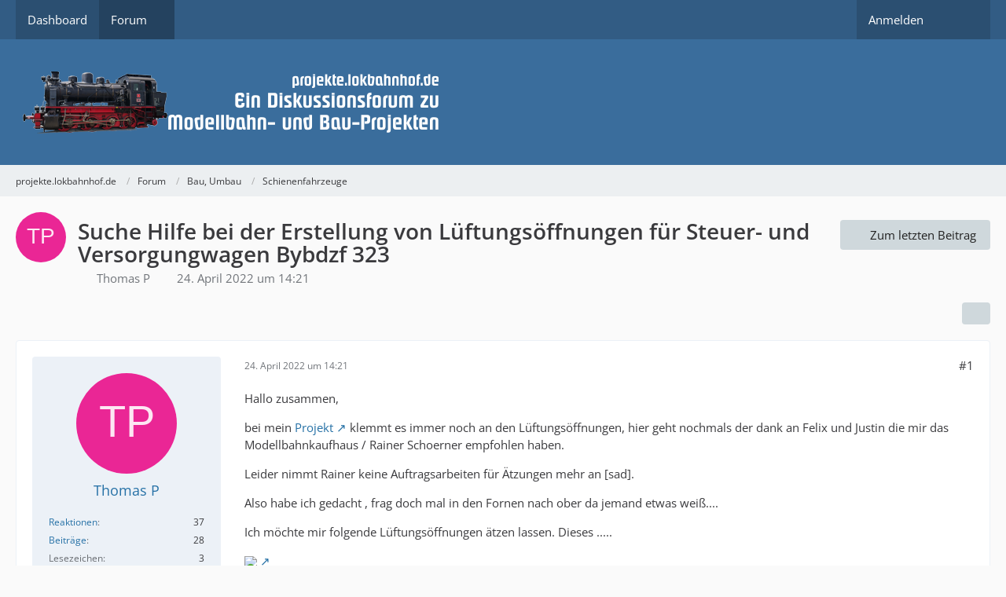

--- FILE ---
content_type: text/html; charset=UTF-8
request_url: https://projekte.lokbahnhof.de/forum/index.php?thread/3368-suche-hilfe-bei-der-erstellung-von-l%C3%BCftungs%C3%B6ffnungen-f%C3%BCr-steuer-und-versorgungwa/&postID=28765
body_size: 14937
content:









<!DOCTYPE html>
<html
    dir="ltr"
    lang="de"
    data-color-scheme="system"
>

<head>
	<meta charset="utf-8">
		
	<title>Suche Hilfe bei der Erstellung von Lüftungsöffnungen für Steuer- und Versorgungwagen Bybdzf 323 - Schienenfahrzeuge - projekte.lokbahnhof.de</title>
	
	<meta name="viewport" content="width=device-width, initial-scale=1">
<meta name="format-detection" content="telephone=no">
<meta property="og:site_name" content="projekte.lokbahnhof.de">
<meta property="og:title" content="Suche Hilfe bei der Erstellung von Lüftungsöffnungen für Steuer- und Versorgungwagen Bybdzf 323 - projekte.lokbahnhof.de">
<meta property="og:url" content="https://projekte.lokbahnhof.de/forum/index.php?thread/3368-suche-hilfe-bei-der-erstellung-von-l%C3%BCftungs%C3%B6ffnungen-f%C3%BCr-steuer-und-versorgungwa/">
<meta property="og:type" content="article">
<meta property="og:description" content="Hallo zusammen,

bei mein Projekt [URL:https://www.h0-modellbahnforum.de/t336735f19614-Selbstbau-Steuer-und-Versorgungswagen-Bybdzf.html] klemmt es immer noch an den Lüftungsöffnungen, hier geht nochmals der dank an Felix und Justin die mir das…">
<meta name="description" content="Hallo zusammen,

bei mein Projekt [URL:https://www.h0-modellbahnforum.de/t336735f19614-Selbstbau-Steuer-und-Versorgungswagen-Bybdzf.html] klemmt es immer noch an den Lüftungsöffnungen, hier geht nochmals der dank an Felix und Justin die mir das…">

<!-- Stylesheets -->
<link rel="stylesheet" type="text/css" href="https://projekte.lokbahnhof.de/style/style-1.css?m=1764489828"><link rel="preload" href="https://projekte.lokbahnhof.de/font/families/Open%20Sans/OpenSans%5Bwdth%2Cwght%5D.woff2?v=1719898199" as="font" crossorigin>

<meta name="timezone" content="Europe/Berlin">


<script>
	var WCF_PATH = 'https://projekte.lokbahnhof.de/';
	var WSC_API_URL = 'https://projekte.lokbahnhof.de/';
	
	var LANGUAGE_ID = 1;
	var LANGUAGE_USE_INFORMAL_VARIANT = false;
	var TIME_NOW = 1768808164;
	var LAST_UPDATE_TIME = 1764489808;
	var ENABLE_DEBUG_MODE = false;
	var ENABLE_PRODUCTION_DEBUG_MODE = true;
	var ENABLE_DEVELOPER_TOOLS = false;
	var PAGE_TITLE = 'projekte.lokbahnhof.de';
	
	var REACTION_TYPES = {"1":{"title":"Gef\u00e4llt mir","renderedIcon":"<img\n\tsrc=\"https:\/\/projekte.lokbahnhof.de\/images\/reaction\/1-1-thumbsUp.svg\"\n\talt=\"Gef\u00e4llt mir\"\n\tclass=\"reactionType\"\n\tdata-reaction-type-id=\"1\"\n>","iconPath":"https:\/\/projekte.lokbahnhof.de\/images\/reaction\/1-1-thumbsUp.svg","showOrder":1,"reactionTypeID":1,"isAssignable":1},"2":{"title":"Danke","renderedIcon":"<img\n\tsrc=\"https:\/\/projekte.lokbahnhof.de\/images\/reaction\/thanks.svg\"\n\talt=\"Danke\"\n\tclass=\"reactionType\"\n\tdata-reaction-type-id=\"2\"\n>","iconPath":"https:\/\/projekte.lokbahnhof.de\/images\/reaction\/thanks.svg","showOrder":2,"reactionTypeID":2,"isAssignable":1},"3":{"title":"rosa Einhorn","renderedIcon":"<img\n\tsrc=\"https:\/\/projekte.lokbahnhof.de\/images\/reaction\/3-rosaeinhorn.png\"\n\talt=\"rosa Einhorn\"\n\tclass=\"reactionType\"\n\tdata-reaction-type-id=\"3\"\n>","iconPath":"https:\/\/projekte.lokbahnhof.de\/images\/reaction\/3-rosaeinhorn.png","showOrder":3,"reactionTypeID":3,"isAssignable":1},"4":{"title":"Verwirrend","renderedIcon":"<img\n\tsrc=\"https:\/\/projekte.lokbahnhof.de\/images\/reaction\/confused.svg\"\n\talt=\"Verwirrend\"\n\tclass=\"reactionType\"\n\tdata-reaction-type-id=\"4\"\n>","iconPath":"https:\/\/projekte.lokbahnhof.de\/images\/reaction\/confused.svg","showOrder":4,"reactionTypeID":4,"isAssignable":0},"5":{"title":"Traurig","renderedIcon":"<img\n\tsrc=\"https:\/\/projekte.lokbahnhof.de\/images\/reaction\/sad.svg\"\n\talt=\"Traurig\"\n\tclass=\"reactionType\"\n\tdata-reaction-type-id=\"5\"\n>","iconPath":"https:\/\/projekte.lokbahnhof.de\/images\/reaction\/sad.svg","showOrder":5,"reactionTypeID":5,"isAssignable":0}};
	
	
		{
		const colorScheme = matchMedia("(prefers-color-scheme: dark)").matches ? "dark" : "light";
		document.documentElement.dataset.colorScheme = colorScheme;
	}
	</script>

<script src="https://projekte.lokbahnhof.de/js/WoltLabSuite/WebComponent.min.js?v=1764489808"></script>
<script src="https://projekte.lokbahnhof.de/js/preload/de.preload.js?v=1764489808"></script>

<script src="https://projekte.lokbahnhof.de/js/WoltLabSuite.Core.min.js?v=1764489808"></script>
<script>
requirejs.config({
	baseUrl: 'https://projekte.lokbahnhof.de/js',
	urlArgs: 't=1764489808'
	
});

window.addEventListener('pageshow', function(event) {
	if (event.persisted) {
		window.location.reload();
	}
});

</script>
<script src="https://projekte.lokbahnhof.de/js/WoltLabSuite.Forum.min.js?v=1764489808"></script>
<script>
	var BOOKMARK_FORCE_REMARK = 1;
</script>

<noscript>
	<style>
		.jsOnly {
			display: none !important;
		}
		
		.noJsOnly {
			display: block !important;
		}
	</style>
</noscript>

<script type="application/ld+json">
{
"@context": "http://schema.org",
"@type": "WebSite",
"url": "https:\/\/projekte.lokbahnhof.de\/",
"potentialAction": {
"@type": "SearchAction",
"target": "https:\/\/projekte.lokbahnhof.de\/index.php?search\/&q={search_term_string}",
"query-input": "required name=search_term_string"
}
}
</script>
<link rel="apple-touch-icon" sizes="180x180" href="https://projekte.lokbahnhof.de/images/favicon/default.apple-touch-icon.png">
<link rel="manifest" href="https://projekte.lokbahnhof.de/images/favicon/default.manifest.json">
<link rel="icon" type="image/png" sizes="48x48" href="https://projekte.lokbahnhof.de/images/favicon/default.favicon-48x48.png">
<meta name="msapplication-config" content="https://projekte.lokbahnhof.de/images/favicon/default.browserconfig.xml">
<meta name="theme-color" content="#3a6d9c">
<script>
    {
        document.querySelector('meta[name="theme-color"]').content = window.getComputedStyle(document.documentElement).getPropertyValue("--wcfPageThemeColor");
    }
</script>

	
			<link rel="canonical" href="https://projekte.lokbahnhof.de/forum/index.php?thread/3368-suche-hilfe-bei-der-erstellung-von-l%C3%BCftungs%C3%B6ffnungen-f%C3%BCr-steuer-und-versorgungwa/">
		
					
		</head>

<body id="tpl_wbb_thread"
	itemscope itemtype="http://schema.org/WebPage" itemid="https://projekte.lokbahnhof.de/forum/index.php?thread/3368-suche-hilfe-bei-der-erstellung-von-l%C3%BCftungs%C3%B6ffnungen-f%C3%BCr-steuer-und-versorgungwa/"	data-template="thread" data-application="wbb" data-page-id="46" data-page-identifier="com.woltlab.wbb.Thread"	data-board-id="42" data-thread-id="3368"	class="">

<span id="top"></span>

<div id="pageContainer" class="pageContainer">
	
	
	<div id="pageHeaderContainer" class="pageHeaderContainer">
	<header id="pageHeader" class="pageHeader">
		<div id="pageHeaderPanel" class="pageHeaderPanel">
			<div class="layoutBoundary">
				<div class="box mainMenu" data-box-identifier="com.woltlab.wcf.MainMenu">
			
		
	<div class="boxContent">
		<nav aria-label="Hauptmenü">
	<ol class="boxMenu">
		
		
					<li class="" data-identifier="com.woltlab.wcf.Dashboard">
				<a href="https://projekte.lokbahnhof.de/" class="boxMenuLink">
					<span class="boxMenuLinkTitle">Dashboard</span>
														</a>
				
				</li>				
									<li class="active boxMenuHasChildren" data-identifier="com.woltlab.wbb.BoardList">
				<a href="https://projekte.lokbahnhof.de/forum/" class="boxMenuLink" aria-current="page">
					<span class="boxMenuLinkTitle">Forum</span>
																<fa-icon size="16" name="caret-down" solid></fa-icon>
									</a>
				
				<ol class="boxMenuDepth1">				
									<li class="" data-identifier="com.woltlab.wbb.UnresolvedThreadList">
				<a href="https://projekte.lokbahnhof.de/forum/index.php?unresolved-thread-list/" class="boxMenuLink">
					<span class="boxMenuLinkTitle">Unerledigte Themen</span>
														</a>
				
				</li>				
									</ol></li>								
		
	</ol>
</nav>	</div>
</div><button type="button" class="pageHeaderMenuMobile" aria-expanded="false" aria-label="Menü">
	<span class="pageHeaderMenuMobileInactive">
		<fa-icon size="32" name="bars"></fa-icon>
	</span>
	<span class="pageHeaderMenuMobileActive">
		<fa-icon size="32" name="xmark"></fa-icon>
	</span>
</button>
				
				<nav id="topMenu" class="userPanel">
	<ul class="userPanelItems">
								<li id="userLogin">
				<a
					class="loginLink"
					href="https://projekte.lokbahnhof.de/index.php?login/&amp;url=https%3A%2F%2Fprojekte.lokbahnhof.de%2Fforum%2Findex.php%3Fthread%2F3368-suche-hilfe-bei-der-erstellung-von-l%25C3%25BCftungs%25C3%25B6ffnungen-f%25C3%25BCr-steuer-und-versorgungwa%2F%26postID%3D28765"
					rel="nofollow"
				>Anmelden</a>
			</li>
				
								
							
		<!-- page search -->
		<li>
			<a href="https://projekte.lokbahnhof.de/index.php?search/" id="userPanelSearchButton" class="jsTooltip" title="Suche"><fa-icon size="32" name="magnifying-glass"></fa-icon> <span>Suche</span></a>
		</li>
	</ul>
</nav>
	<a
		href="https://projekte.lokbahnhof.de/index.php?login/&amp;url=https%3A%2F%2Fprojekte.lokbahnhof.de%2Fforum%2Findex.php%3Fthread%2F3368-suche-hilfe-bei-der-erstellung-von-l%25C3%25BCftungs%25C3%25B6ffnungen-f%25C3%25BCr-steuer-und-versorgungwa%2F%26postID%3D28765"
		class="userPanelLoginLink jsTooltip"
		title="Anmelden"
		rel="nofollow"
	>
		<fa-icon size="32" name="arrow-right-to-bracket"></fa-icon>
	</a>
			</div>
		</div>
		
		<div id="pageHeaderFacade" class="pageHeaderFacade">
			<div class="layoutBoundary">
				<div id="pageHeaderLogo" class="pageHeaderLogo">
		
	<a href="https://projekte.lokbahnhof.de/forum/" aria-label="projekte.lokbahnhof.de">
		<img src="https://projekte.lokbahnhof.de/images/style-1/pageLogo-0c48bb7a.png" alt="" class="pageHeaderLogoLarge" height="80" width="563" loading="eager">
		<img src="https://projekte.lokbahnhof.de/images/style-1/pageLogoMobile-40f6ebfd.png" alt="" class="pageHeaderLogoSmall" height="80" width="188" loading="eager">
		
		
	</a>
</div>
				
					

					
		
			
	
<button type="button" id="pageHeaderSearchMobile" class="pageHeaderSearchMobile" aria-expanded="false" aria-label="Suche">
	<fa-icon size="32" name="magnifying-glass"></fa-icon>
</button>

<div id="pageHeaderSearch" class="pageHeaderSearch">
	<form method="post" action="https://projekte.lokbahnhof.de/index.php?search/">
		<div id="pageHeaderSearchInputContainer" class="pageHeaderSearchInputContainer">
			<div class="pageHeaderSearchType dropdown">
				<a href="#" class="button dropdownToggle" id="pageHeaderSearchTypeSelect">
					<span class="pageHeaderSearchTypeLabel">Dieses Thema</span>
					<fa-icon size="16" name="caret-down" solid></fa-icon>
				</a>
				<ul class="dropdownMenu">
					<li><a href="#" data-extended-link="https://projekte.lokbahnhof.de/index.php?search/&amp;extended=1" data-object-type="everywhere">Alles</a></li>
					<li class="dropdownDivider"></li>
					
											<li><a href="#" data-extended-link="https://projekte.lokbahnhof.de/index.php?search/&amp;extended=1&amp;type=com.woltlab.wbb.post" data-object-type="com.woltlab.wbb.post" data-parameters='{ "threadID": 3368 }'>Dieses Thema</a></li>		<li><a href="#" data-extended-link="https://projekte.lokbahnhof.de/index.php?search/&amp;extended=1&amp;type=com.woltlab.wbb.post" data-object-type="com.woltlab.wbb.post" data-parameters='{ "boardID": 42 }'>Dieses Forum</a></li>
						
						<li class="dropdownDivider"></li>
					
					
																		<li><a href="#" data-extended-link="https://projekte.lokbahnhof.de/index.php?search/&amp;type=com.woltlab.wcf.article&amp;extended=1" data-object-type="com.woltlab.wcf.article">Artikel</a></li>
																																			<li><a href="#" data-extended-link="https://projekte.lokbahnhof.de/index.php?search/&amp;type=com.woltlab.wbb.post&amp;extended=1" data-object-type="com.woltlab.wbb.post">Forum</a></li>
																								<li><a href="#" data-extended-link="https://projekte.lokbahnhof.de/index.php?search/&amp;type=com.woltlab.wcf.page&amp;extended=1" data-object-type="com.woltlab.wcf.page">Seiten</a></li>
																
					<li class="dropdownDivider"></li>
					<li><a class="pageHeaderSearchExtendedLink" href="https://projekte.lokbahnhof.de/index.php?search/&amp;extended=1">Erweiterte Suche</a></li>
				</ul>
			</div>
			
			<input type="search" name="q" id="pageHeaderSearchInput" class="pageHeaderSearchInput" placeholder="Suchbegriff eingeben" autocomplete="off" value="">
			
			<button type="submit" class="pageHeaderSearchInputButton button" title="Suche">
				<fa-icon size="16" name="magnifying-glass"></fa-icon>
			</button>
			
			<div id="pageHeaderSearchParameters"></div>
			
					</div>
	</form>
</div>

	</div>
		</div>
	</header>
	
	
</div>
	
	
	
	
	
	<div class="pageNavigation">
	<div class="layoutBoundary">
			<nav class="breadcrumbs" aria-label="Verlaufsnavigation">
		<ol class="breadcrumbs__list" itemprop="breadcrumb" itemscope itemtype="http://schema.org/BreadcrumbList">
			<li class="breadcrumbs__item" title="projekte.lokbahnhof.de" itemprop="itemListElement" itemscope itemtype="http://schema.org/ListItem">
							<a class="breadcrumbs__link" href="https://projekte.lokbahnhof.de/" itemprop="item">
																<span class="breadcrumbs__title" itemprop="name">projekte.lokbahnhof.de</span>
							</a>
															<meta itemprop="position" content="1">
																					</li>
														
											<li class="breadcrumbs__item" title="Forum" itemprop="itemListElement" itemscope itemtype="http://schema.org/ListItem">
							<a class="breadcrumbs__link" href="https://projekte.lokbahnhof.de/forum/" itemprop="item">
																<span class="breadcrumbs__title" itemprop="name">Forum</span>
							</a>
															<meta itemprop="position" content="2">
																					</li>
														
											<li class="breadcrumbs__item" title="Bau, Umbau" itemprop="itemListElement" itemscope itemtype="http://schema.org/ListItem">
							<a class="breadcrumbs__link" href="https://projekte.lokbahnhof.de/forum/index.php?board/38-bau-umbau/" itemprop="item">
																<span class="breadcrumbs__title" itemprop="name">Bau, Umbau</span>
							</a>
															<meta itemprop="position" content="3">
																					</li>
														
											<li class="breadcrumbs__item" title="Schienenfahrzeuge" itemprop="itemListElement" itemscope itemtype="http://schema.org/ListItem">
							<a class="breadcrumbs__link" href="https://projekte.lokbahnhof.de/forum/index.php?board/42-schienenfahrzeuge/" itemprop="item">
																	<span class="breadcrumbs__parent_indicator">
										<fa-icon size="16" name="arrow-left-long"></fa-icon>
									</span>
																<span class="breadcrumbs__title" itemprop="name">Schienenfahrzeuge</span>
							</a>
															<meta itemprop="position" content="4">
																					</li>
		</ol>
	</nav>
	</div>
</div>
	
	
	
	<section id="main" class="main" role="main" 	itemprop="mainEntity" itemscope itemtype="http://schema.org/DiscussionForumPosting"
	itemid="https://projekte.lokbahnhof.de/forum/index.php?thread/3368-suche-hilfe-bei-der-erstellung-von-l%C3%BCftungs%C3%B6ffnungen-f%C3%BCr-steuer-und-versorgungwa/#post28765"
>
		<div class="layoutBoundary">
			

						
			<div id="content" class="content">
								
																<header class="contentHeader messageGroupContentHeader wbbThread" data-thread-id="3368" data-is-closed="0" data-is-deleted="0" data-is-disabled="0" data-is-sticky="0" data-is-announcement="0" data-is-link="0">
		<div class="contentHeaderIcon">
			<img src="[data-uri]" width="64" height="64" alt="" class="userAvatarImage">
															
		</div>

		<div class="contentHeaderTitle">
			<h1 class="contentTitle" itemprop="name headline">Suche Hilfe bei der Erstellung von Lüftungsöffnungen für Steuer- und Versorgungwagen Bybdzf 323</h1>
			<ul class="inlineList contentHeaderMetaData">
				

				

									<li>
						<fa-icon size="16" name="user"></fa-icon>
						<a href="https://projekte.lokbahnhof.de/index.php?user/130-thomas-p/" data-object-id="130" class="userLink">Thomas P</a>					</li>
				
				<li>
					<fa-icon size="16" name="clock"></fa-icon>
					<a href="https://projekte.lokbahnhof.de/forum/index.php?thread/3368-suche-hilfe-bei-der-erstellung-von-l%C3%BCftungs%C3%B6ffnungen-f%C3%BCr-steuer-und-versorgungwa/"><woltlab-core-date-time date="2022-04-24T12:21:27+00:00">24. April 2022 um 14:21</woltlab-core-date-time></a>
				</li>

				
				
				
			</ul>

			<meta itemprop="url" content="https://projekte.lokbahnhof.de/forum/index.php?thread/3368-suche-hilfe-bei-der-erstellung-von-l%C3%BCftungs%C3%B6ffnungen-f%C3%BCr-steuer-und-versorgungwa/">
			<meta itemprop="commentCount" content="7">
					</div>

					<nav class="contentHeaderNavigation">
				<ul>
					<li class="wbbJumpToLastPostButton"><a
                href="https://projekte.lokbahnhof.de/forum/index.php?thread/3368-suche-hilfe-bei-der-erstellung-von-l%C3%BCftungs%C3%B6ffnungen-f%C3%BCr-steuer-und-versorgungwa/&amp;action=lastPost"
                title="Zum letzten Beitrag springen" class="button jumpToLastPost"><fa-icon size="16" name="arrow-right"></fa-icon> <span>Zum letzten Beitrag</span></a>
    </li>
				</ul>
			</nav>
		
	</header>
													
				
				
				
				
				
				




	<div class="contentInteraction">
		
					<div class="contentInteractionButtonContainer">
				
									 <div class="contentInteractionShareButton">
						<button type="button" class="button small wsShareButton jsTooltip" title="Teilen" data-link="https://projekte.lokbahnhof.de/forum/index.php?thread/3368-suche-hilfe-bei-der-erstellung-von-l%C3%BCftungs%C3%B6ffnungen-f%C3%BCr-steuer-und-versorgungwa/" data-link-title="Suche Hilfe bei der Erstellung von Lüftungsöffnungen für Steuer- und Versorgungwagen Bybdzf 323" data-bbcode="[thread]3368[/thread]">
		<fa-icon size="16" name="share-nodes"></fa-icon>
	</button>					</div>
				
							</div>
			</div>


	<div class="section">
		<ul
			class="wbbThreadPostList messageList jsClipboardContainer"
			data-is-last-page="true"
			data-last-post-time="1651431497"
			data-page-no="1"
			data-type="com.woltlab.wbb.post"
		>
							



			
		
		
	
	
			<li
			id="post28765"
			class="
				anchorFixedHeader
				messageGroupStarter											"
		>
			<article class="wbbPost message messageSidebarOrientationLeft jsClipboardObject jsMessage userOnlineGroupMarking3"
				data-post-id="28765" data-can-edit="0" data-can-edit-inline="0"
				data-is-closed="0" data-is-deleted="0" data-is-disabled="0"
								data-object-id="28765" data-object-type="com.woltlab.wbb.likeablePost" data-user-id="130"											>
				<meta itemprop="datePublished" content="2022-04-24T14:21:27+02:00">
													 
	
<aside role="presentation" class="messageSidebar member" itemprop="author" itemscope itemtype="http://schema.org/Person">
	<div class="messageAuthor">
		
		
								
							<div class="userAvatar">
					<a href="https://projekte.lokbahnhof.de/index.php?user/130-thomas-p/" aria-hidden="true" tabindex="-1"><img src="[data-uri]" width="128" height="128" alt="" class="userAvatarImage"></a>					
									</div>
						
			<div class="messageAuthorContainer">
				<a href="https://projekte.lokbahnhof.de/index.php?user/130-thomas-p/" class="username userLink" data-object-id="130" itemprop="url">
					<span itemprop="name">Thomas P</span>
				</a>
														
					
							</div>
			
							
				
							
						</div>
	
			
		
									<div class="userCredits">
					<dl class="plain dataList">
						<dt><a href="https://projekte.lokbahnhof.de/index.php?user/130-thomas-p/#likes" class="jsTooltip" title="Erhaltene Reaktionen von Thomas P">Reaktionen</a></dt>
								<dd>37</dd>
														
														
														
														
								<dt><a href="https://projekte.lokbahnhof.de/forum/index.php?user-post-list/130-thomas-p/" title="Beiträge von Thomas P" class="jsTooltip">Beiträge</a></dt>
	<dd>28</dd>
			<dt>Lesezeichen</dt>
		<dd>3</dd>
					</dl>
				</div>
			
				
		
	</aside>
				
				<div class="messageContent">
					<header class="messageHeader">
						<div class="messageHeaderBox">
							<ul class="messageHeaderMetaData">
								<li><a href="https://projekte.lokbahnhof.de/forum/index.php?thread/3368-suche-hilfe-bei-der-erstellung-von-l%C3%BCftungs%C3%B6ffnungen-f%C3%BCr-steuer-und-versorgungwa/&amp;postID=28765#post28765" class="permalink messagePublicationTime"><woltlab-core-date-time date="2022-04-24T12:21:27+00:00">24. April 2022 um 14:21</woltlab-core-date-time></a></li>
								
								
							</ul>
							
							<ul class="messageStatus">
																																																
								
							</ul>
						</div>
						
						<ul class="messageQuickOptions">
															
														
															<li>
									<a href="https://projekte.lokbahnhof.de/forum/index.php?thread/3368-suche-hilfe-bei-der-erstellung-von-l%C3%BCftungs%C3%B6ffnungen-f%C3%BCr-steuer-und-versorgungwa/&amp;postID=28765#post28765" class="jsTooltip wsShareButton" title="Teilen" data-link-title="Suche Hilfe bei der Erstellung von Lüftungsöffnungen für Steuer- und Versorgungwagen Bybdzf 323">#1</a>
								</li>
														
														
							
						</ul>
						
						
					</header>
					
					<div class="messageBody">
												
												
						
						
						<div class="messageText" itemprop="text">
														
							<p>Hallo zusammen,</p><p>bei mein <a href="https://www.h0-modellbahnforum.de/t336735f19614-Selbstbau-Steuer-und-Versorgungswagen-Bybdzf.html" class="externalURL" target="_blank" rel="nofollow noopener ugc">Projekt</a> klemmt es immer noch an den Lüftungsöffnungen, hier geht nochmals der dank an Felix und Justin die mir das Modellbahnkaufhaus / Rainer Schoerner empfohlen haben.</p><p>Leider nimmt Rainer keine Auftragsarbeiten für Ätzungen mehr an [sad].</p><p>Also habe ich gedacht , frag doch mal in den Fornen nach ober da jemand etwas weiß....</p><p>Ich möchte mir folgende Lüftungsöffnungen ätzen lassen. Dieses .....</p><p><a href="https://addpics.com/i/pm9-3-0498.jpg" class="externalURL" target="_blank" rel="nofollow noopener ugc"><img src="https://addpics.com/files/thumbs/pm9-3-0498.jpg" class="jsResizeImage"></a></p><p><a href="https://addpics.com/i/pm9-4-cf40.jpg" class="externalURL" target="_blank" rel="nofollow noopener ugc"><img src="https://addpics.com/files/thumbs/pm9-4-cf40.jpg" class="jsResizeImage"></a></p><p>sowie diese...</p><p><a href="https://addpics.com/i/afa-13-b0cd.jpeg" class="externalURL" target="_blank" rel="nofollow noopener ugc"><img src="https://addpics.com/files/thumbs/afa-13-b0cd.jpeg" class="jsResizeImage"></a></p><p><a href="https://addpics.com/i/afa-14-6c82.jpeg" class="externalURL" target="_blank" rel="nofollow noopener ugc"><img src="https://addpics.com/files/thumbs/afa-14-6c82.jpeg" class="jsResizeImage"></a></p><p>Die Maße würde ich zur Verfügung stellen.</p><p>Ich benötige also Zeichnungen für das Ätzen sowie die Ätzung selber.</p><p>Gruß aus Hamm / Westf.</p><p>Thomas</p>						</div>
						
						
					</div>
					
					<footer class="messageFooter">
												
													<div class="messageSignature">
								<div><p>Schöne Grüße aus Hamm / Westf.</p><p>Thomas</p></div>
							</div>
												
						
						
						<div class="messageFooterNotes">
														
														
														
														
							
						</div>
						
						<div class="messageFooterGroup">
							
																					
							<ul class="messageFooterButtonsExtra buttonList smallButtons jsMobileNavigationExtra">
																																								
							</ul>
							
							<ul class="messageFooterButtons buttonList smallButtons jsMobileNavigation">
																<li class="jsQuoteMessage" data-object-id="28765" data-is-quoted="0"><a href="#" title="Zitieren" class="button jsTooltip"><fa-icon size="16" name="quote-left"></fa-icon> <span class="invisible">Zitieren</span></a></li>																															</ul>
						</div>

						
					</footer>
				</div>
			</article>
		</li>
		
	
	
		
		
				
		
		
	
	
			<li
			id="post28766"
			class="
				anchorFixedHeader
															"
		>
			<article class="wbbPost message messageSidebarOrientationLeft jsClipboardObject jsMessage userOnlineGroupMarking13"
				data-post-id="28766" data-can-edit="0" data-can-edit-inline="0"
				data-is-closed="0" data-is-deleted="0" data-is-disabled="0"
								data-object-id="28766" data-object-type="com.woltlab.wbb.likeablePost" data-user-id="70"													itemprop="comment"
					itemscope itemtype="http://schema.org/Comment"
					itemid="https://projekte.lokbahnhof.de/forum/index.php?thread/3368-suche-hilfe-bei-der-erstellung-von-l%C3%BCftungs%C3%B6ffnungen-f%C3%BCr-steuer-und-versorgungwa/&amp;postID=28766#post28766"
							>
				<meta itemprop="datePublished" content="2022-04-24T16:09:14+02:00">
													<meta itemprop="url" content="https://projekte.lokbahnhof.de/forum/index.php?thread/3368-suche-hilfe-bei-der-erstellung-von-l%C3%BCftungs%C3%B6ffnungen-f%C3%BCr-steuer-und-versorgungwa/&amp;postID=28766#post28766">
								
<aside role="presentation" class="messageSidebar member" itemprop="author" itemscope itemtype="http://schema.org/Person">
	<div class="messageAuthor">
		
		
								
							<div class="userAvatar">
					<a href="https://projekte.lokbahnhof.de/index.php?user/70-axel/" aria-hidden="true" tabindex="-1"><img src="[data-uri]" width="128" height="128" alt="" class="userAvatarImage"></a>					
									</div>
						
			<div class="messageAuthorContainer">
				<a href="https://projekte.lokbahnhof.de/index.php?user/70-axel/" class="username userLink" data-object-id="70" itemprop="url">
					<span itemprop="name">Axel</span>
				</a>
														
					
							</div>
			
							
				
							
						</div>
	
			
		
									<div class="userCredits">
					<dl class="plain dataList">
						<dt><a href="https://projekte.lokbahnhof.de/index.php?user/70-axel/#likes" class="jsTooltip" title="Erhaltene Reaktionen von Axel">Reaktionen</a></dt>
								<dd>1.518</dd>
														
														
														
														
								<dt><a href="https://projekte.lokbahnhof.de/forum/index.php?user-post-list/70-axel/" title="Beiträge von Axel" class="jsTooltip">Beiträge</a></dt>
	<dd>1.894</dd>
					</dl>
				</div>
			
				
		
	</aside>
				
				<div class="messageContent">
					<header class="messageHeader">
						<div class="messageHeaderBox">
							<ul class="messageHeaderMetaData">
								<li><a href="https://projekte.lokbahnhof.de/forum/index.php?thread/3368-suche-hilfe-bei-der-erstellung-von-l%C3%BCftungs%C3%B6ffnungen-f%C3%BCr-steuer-und-versorgungwa/&amp;postID=28766#post28766" class="permalink messagePublicationTime"><woltlab-core-date-time date="2022-04-24T14:09:14+00:00">24. April 2022 um 16:09</woltlab-core-date-time></a></li>
								
								
							</ul>
							
							<ul class="messageStatus">
																																																
								
							</ul>
						</div>
						
						<ul class="messageQuickOptions">
															
														
															<li>
									<a href="https://projekte.lokbahnhof.de/forum/index.php?thread/3368-suche-hilfe-bei-der-erstellung-von-l%C3%BCftungs%C3%B6ffnungen-f%C3%BCr-steuer-und-versorgungwa/&amp;postID=28766#post28766" class="jsTooltip wsShareButton" title="Teilen" data-link-title="Suche Hilfe bei der Erstellung von Lüftungsöffnungen für Steuer- und Versorgungwagen Bybdzf 323">#2</a>
								</li>
														
														
							
						</ul>
						
						
					</header>
					
					<div class="messageBody">
												
												
						
						
						<div class="messageText" itemprop="text">
														
							<p>Hallo Thomas</p><p>Wegen der Zeichnungen - da wirst Du wahrscheinlich selbst Hand anlegen müssen.<br>Und brauchst einen Dienstleister für das Ätzen, da die Farben auf der Zeichnung den Vorgaben vom Partner entsprechen müssen...</p><p>Ein gutes Programm um Grafiken in 2D zu Zeichnen, ohne CAD zu machen wäre: <a href="https://inkscape.org/de/" class="externalURL" target="_blank" rel="nofollow noopener ugc">https://inkscape.org/de/</a></p><p>Es gibt viele gute Tutorials und es läuft auf "normalen" Computern (Windows, Mac, ...).</p><p>Schau mal hier rein: <a href="https://www.themt.de/mt-0170-etch-49.html" class="externalURL" target="_blank" rel="nofollow noopener ugc">https://www.themt.de/mt-0170-etch-49.html</a></p><p>bzw. <a href="https://www.aetzen.de/" class="externalURL" target="_blank" rel="nofollow noopener ugc">https://www.aetzen.de/</a></p><p>LG,</p><p>Axel</p>						</div>
						
						
					</div>
					
					<footer class="messageFooter">
												
													<div class="messageSignature">
								<div><p>Meine Anlagenplanung: <a href="https://projekte.lokbahnhof.de/forum/index.php?thread/1366-kleiner-industrie-abzweiger-fremo-kompatibel/">Kleiner Industrie-Abzweig (Fremo-Kompatibel)</a><br>Mein Baubericht "WÜST": <a href="https://projekte.lokbahnhof.de/forum/index.php?thread/1583-bennewitz-und-wichern-bau-eines-industrie-abzweigers-fremo-kompatibel/">Bau eines Industrie Abzweigers (Fremo-Kompatibel)</a></p></div>
							</div>
												
						
						
						<div class="messageFooterNotes">
														
														
														
														
							
						</div>
						
						<div class="messageFooterGroup">
							
																					
							<ul class="messageFooterButtonsExtra buttonList smallButtons jsMobileNavigationExtra">
																																								
							</ul>
							
							<ul class="messageFooterButtons buttonList smallButtons jsMobileNavigation">
																<li class="jsQuoteMessage" data-object-id="28766" data-is-quoted="0"><a href="#" title="Zitieren" class="button jsTooltip"><fa-icon size="16" name="quote-left"></fa-icon> <span class="invisible">Zitieren</span></a></li>																															</ul>
						</div>

						
					</footer>
				</div>
			</article>
		</li>
		
	
	
		
		
				
		
		
	
	
			<li
			id="post28767"
			class="
				anchorFixedHeader
															"
		>
			<article class="wbbPost message messageSidebarOrientationLeft jsClipboardObject jsMessage userOnlineGroupMarking3"
				data-post-id="28767" data-can-edit="0" data-can-edit-inline="0"
				data-is-closed="0" data-is-deleted="0" data-is-disabled="0"
								data-object-id="28767" data-object-type="com.woltlab.wbb.likeablePost" data-user-id="144"													itemprop="comment"
					itemscope itemtype="http://schema.org/Comment"
					itemid="https://projekte.lokbahnhof.de/forum/index.php?thread/3368-suche-hilfe-bei-der-erstellung-von-l%C3%BCftungs%C3%B6ffnungen-f%C3%BCr-steuer-und-versorgungwa/&amp;postID=28767#post28767"
							>
				<meta itemprop="datePublished" content="2022-04-24T17:18:52+02:00">
													<meta itemprop="url" content="https://projekte.lokbahnhof.de/forum/index.php?thread/3368-suche-hilfe-bei-der-erstellung-von-l%C3%BCftungs%C3%B6ffnungen-f%C3%BCr-steuer-und-versorgungwa/&amp;postID=28767#post28767">
								
<aside role="presentation" class="messageSidebar member" itemprop="author" itemscope itemtype="http://schema.org/Person">
	<div class="messageAuthor">
		
		
								
							<div class="userAvatar">
					<a href="https://projekte.lokbahnhof.de/index.php?user/144-johannes-w/" aria-hidden="true" tabindex="-1"><img src="[data-uri]" width="128" height="128" alt="" class="userAvatarImage"></a>					
									</div>
						
			<div class="messageAuthorContainer">
				<a href="https://projekte.lokbahnhof.de/index.php?user/144-johannes-w/" class="username userLink" data-object-id="144" itemprop="url">
					<span itemprop="name">Johannes W</span>
				</a>
														
					
							</div>
			
							
				
							
						</div>
	
			
		
									<div class="userCredits">
					<dl class="plain dataList">
						<dt><a href="https://projekte.lokbahnhof.de/index.php?user/144-johannes-w/#likes" class="jsTooltip" title="Erhaltene Reaktionen von Johannes W">Reaktionen</a></dt>
								<dd>1.199</dd>
														
														
														
														
								<dt><a href="https://projekte.lokbahnhof.de/forum/index.php?user-post-list/144-johannes-w/" title="Beiträge von Johannes W" class="jsTooltip">Beiträge</a></dt>
	<dd>544</dd>
					</dl>
				</div>
			
				
		
	</aside>
				
				<div class="messageContent">
					<header class="messageHeader">
						<div class="messageHeaderBox">
							<ul class="messageHeaderMetaData">
								<li><a href="https://projekte.lokbahnhof.de/forum/index.php?thread/3368-suche-hilfe-bei-der-erstellung-von-l%C3%BCftungs%C3%B6ffnungen-f%C3%BCr-steuer-und-versorgungwa/&amp;postID=28767#post28767" class="permalink messagePublicationTime"><woltlab-core-date-time date="2022-04-24T15:18:52+00:00">24. April 2022 um 17:18</woltlab-core-date-time></a></li>
								
								
							</ul>
							
							<ul class="messageStatus">
																																																
								
							</ul>
						</div>
						
						<ul class="messageQuickOptions">
															
														
															<li>
									<a href="https://projekte.lokbahnhof.de/forum/index.php?thread/3368-suche-hilfe-bei-der-erstellung-von-l%C3%BCftungs%C3%B6ffnungen-f%C3%BCr-steuer-und-versorgungwa/&amp;postID=28767#post28767" class="jsTooltip wsShareButton" title="Teilen" data-link-title="Suche Hilfe bei der Erstellung von Lüftungsöffnungen für Steuer- und Versorgungwagen Bybdzf 323">#3</a>
								</li>
														
														
							
						</ul>
						
						
					</header>
					
					<div class="messageBody">
												
												
						
						
						<div class="messageText" itemprop="text">
														
							<p>Hallo Thomas,</p><p>um das Zeichnen wirst du nicht
herumkommen. Axel gibt da schon die Richtung vor. Aber,
grundsätzlich: ist Ätzen die einzige Möglichkeit die Gitter zu
erstellen? Mein Vorschlag wäre: Das Gitter mit den senkrechten
Streben könnte auch aus, später mit Sekundenkleber verstärktem,
Papier gelasert werden. Dazu als Tip: <a href="https://www.formulor.de/" class="externalURL" target="_blank" rel="nofollow noopener ugc">https://www.formulor.de/</a>
. Das feinteilige Gitter wäre eventuell auch als Decal möglich.
Dazu die Seite von Andreas Nothaft <a href="https://www.modellbahndecals.de/" class="externalURL" target="_blank" rel="nofollow noopener ugc">https://www.modellbahndecals.de/</a>.
Um die Fenster und Türen meines Achsdrehbankhauses zu erstellen,
hatte ich mich damals in „Inkscape“ eingearbeitet. Das hat lange
gedauert und, mangels Notwendigkeit, stünde ich heute wieder am
Anfang. Aber für „Inkscape“ gibt es viele Tutorials im WWW .</p><p>Grüße</p><p>Johannes</p>						</div>
						
						
					</div>
					
					<footer class="messageFooter">
												
												
						
						
						<div class="messageFooterNotes">
														
														
														
														
							
						</div>
						
						<div class="messageFooterGroup">
							
																					
							<ul class="messageFooterButtonsExtra buttonList smallButtons jsMobileNavigationExtra">
																																								
							</ul>
							
							<ul class="messageFooterButtons buttonList smallButtons jsMobileNavigation">
																<li class="jsQuoteMessage" data-object-id="28767" data-is-quoted="0"><a href="#" title="Zitieren" class="button jsTooltip"><fa-icon size="16" name="quote-left"></fa-icon> <span class="invisible">Zitieren</span></a></li>																															</ul>
						</div>

						
					</footer>
				</div>
			</article>
		</li>
		
	
	
		
		
				
		
		
	
	
			<li
			id="post28768"
			class="
				anchorFixedHeader
															"
		>
			<article class="wbbPost message messageSidebarOrientationLeft jsClipboardObject jsMessage userOnlineGroupMarking13"
				data-post-id="28768" data-can-edit="0" data-can-edit-inline="0"
				data-is-closed="0" data-is-deleted="0" data-is-disabled="0"
								data-object-id="28768" data-object-type="com.woltlab.wbb.likeablePost" data-user-id="14"													itemprop="comment"
					itemscope itemtype="http://schema.org/Comment"
					itemid="https://projekte.lokbahnhof.de/forum/index.php?thread/3368-suche-hilfe-bei-der-erstellung-von-l%C3%BCftungs%C3%B6ffnungen-f%C3%BCr-steuer-und-versorgungwa/&amp;postID=28768#post28768"
							>
				<meta itemprop="datePublished" content="2022-04-24T19:08:52+02:00">
													<meta itemprop="url" content="https://projekte.lokbahnhof.de/forum/index.php?thread/3368-suche-hilfe-bei-der-erstellung-von-l%C3%BCftungs%C3%B6ffnungen-f%C3%BCr-steuer-und-versorgungwa/&amp;postID=28768#post28768">
								
<aside role="presentation" class="messageSidebar member" itemprop="author" itemscope itemtype="http://schema.org/Person">
	<div class="messageAuthor">
		
		
								
							<div class="userAvatar">
					<a href="https://projekte.lokbahnhof.de/index.php?user/14-christian/" aria-hidden="true" tabindex="-1"><img src="[data-uri]" width="128" height="128" alt="" class="userAvatarImage"></a>					
									</div>
						
			<div class="messageAuthorContainer">
				<a href="https://projekte.lokbahnhof.de/index.php?user/14-christian/" class="username userLink" data-object-id="14" itemprop="url">
					<span itemprop="name">Christian</span>
				</a>
														
					
							</div>
			
							
				
							
						</div>
	
			
		
									<div class="userCredits">
					<dl class="plain dataList">
						<dt><a href="https://projekte.lokbahnhof.de/index.php?user/14-christian/#likes" class="jsTooltip" title="Erhaltene Reaktionen von Christian">Reaktionen</a></dt>
								<dd>809</dd>
														
														
														
														
								<dt><a href="https://projekte.lokbahnhof.de/forum/index.php?user-post-list/14-christian/" title="Beiträge von Christian" class="jsTooltip">Beiträge</a></dt>
	<dd>1.519</dd>
					</dl>
				</div>
			
				
		
	</aside>
				
				<div class="messageContent">
					<header class="messageHeader">
						<div class="messageHeaderBox">
							<ul class="messageHeaderMetaData">
								<li><a href="https://projekte.lokbahnhof.de/forum/index.php?thread/3368-suche-hilfe-bei-der-erstellung-von-l%C3%BCftungs%C3%B6ffnungen-f%C3%BCr-steuer-und-versorgungwa/&amp;postID=28768#post28768" class="permalink messagePublicationTime"><woltlab-core-date-time date="2022-04-24T17:08:52+00:00">24. April 2022 um 19:08</woltlab-core-date-time></a></li>
								
								
							</ul>
							
							<ul class="messageStatus">
																																																
								
							</ul>
						</div>
						
						<ul class="messageQuickOptions">
															
														
															<li>
									<a href="https://projekte.lokbahnhof.de/forum/index.php?thread/3368-suche-hilfe-bei-der-erstellung-von-l%C3%BCftungs%C3%B6ffnungen-f%C3%BCr-steuer-und-versorgungwa/&amp;postID=28768#post28768" class="jsTooltip wsShareButton" title="Teilen" data-link-title="Suche Hilfe bei der Erstellung von Lüftungsöffnungen für Steuer- und Versorgungwagen Bybdzf 323">#4</a>
								</li>
														
														
							
						</ul>
						
						
					</header>
					
					<div class="messageBody">
												
												
						
						
						<div class="messageText" itemprop="text">
														
							<p>Hallo Johannes,</p><p>bloß keine Decals für dreidimensionale Details!</p><p>Seinerzeit gab es die Jenaer Straßenbahn als Modell- da waren sämtliche Details aufgedruckt... Sieht einfach nur greuselich aus. Es fehlt jede Tiefe.</p><p>Gitter aus Papier lasern sollte möglich sein. Die Polnischen Hersteller sind da recht gut... vielleicht macht einer auch Lohnfertigung</p><p>Viele Grüße</p><p>Christian</p>						</div>
						
						
					</div>
					
					<footer class="messageFooter">
												
													<div class="messageSignature">
								<div><p><strong>Es ziemt sich nicht für einem braven Manne- </strong></p><p><strong>nur nach dem praktischen Sinn einer Sache zu sehen.</strong></p><p><strong>Weisheit eines mir unbekannten</strong></p></div>
							</div>
												
						
						
						<div class="messageFooterNotes">
														
														
														
														
							
						</div>
						
						<div class="messageFooterGroup">
							
																					
							<ul class="messageFooterButtonsExtra buttonList smallButtons jsMobileNavigationExtra">
																																								
							</ul>
							
							<ul class="messageFooterButtons buttonList smallButtons jsMobileNavigation">
																<li class="jsQuoteMessage" data-object-id="28768" data-is-quoted="0"><a href="#" title="Zitieren" class="button jsTooltip"><fa-icon size="16" name="quote-left"></fa-icon> <span class="invisible">Zitieren</span></a></li>																															</ul>
						</div>

						
					</footer>
				</div>
			</article>
		</li>
		
	
	
		
		
				
		
		
	
	
			<li
			id="post28771"
			class="
				anchorFixedHeader
															"
		>
			<article class="wbbPost message messageSidebarOrientationLeft jsClipboardObject jsMessage userOnlineGroupMarking3"
				data-post-id="28771" data-can-edit="0" data-can-edit-inline="0"
				data-is-closed="0" data-is-deleted="0" data-is-disabled="0"
								data-object-id="28771" data-object-type="com.woltlab.wbb.likeablePost" data-user-id="144"													itemprop="comment"
					itemscope itemtype="http://schema.org/Comment"
					itemid="https://projekte.lokbahnhof.de/forum/index.php?thread/3368-suche-hilfe-bei-der-erstellung-von-l%C3%BCftungs%C3%B6ffnungen-f%C3%BCr-steuer-und-versorgungwa/&amp;postID=28771#post28771"
							>
				<meta itemprop="datePublished" content="2022-04-24T21:17:05+02:00">
													<meta itemprop="url" content="https://projekte.lokbahnhof.de/forum/index.php?thread/3368-suche-hilfe-bei-der-erstellung-von-l%C3%BCftungs%C3%B6ffnungen-f%C3%BCr-steuer-und-versorgungwa/&amp;postID=28771#post28771">
								
<aside role="presentation" class="messageSidebar member" itemprop="author" itemscope itemtype="http://schema.org/Person">
	<div class="messageAuthor">
		
		
								
							<div class="userAvatar">
					<a href="https://projekte.lokbahnhof.de/index.php?user/144-johannes-w/" aria-hidden="true" tabindex="-1"><img src="[data-uri]" width="128" height="128" alt="" class="userAvatarImage"></a>					
									</div>
						
			<div class="messageAuthorContainer">
				<a href="https://projekte.lokbahnhof.de/index.php?user/144-johannes-w/" class="username userLink" data-object-id="144" itemprop="url">
					<span itemprop="name">Johannes W</span>
				</a>
														
					
							</div>
			
							
				
							
						</div>
	
			
		
									<div class="userCredits">
					<dl class="plain dataList">
						<dt><a href="https://projekte.lokbahnhof.de/index.php?user/144-johannes-w/#likes" class="jsTooltip" title="Erhaltene Reaktionen von Johannes W">Reaktionen</a></dt>
								<dd>1.199</dd>
														
														
														
														
								<dt><a href="https://projekte.lokbahnhof.de/forum/index.php?user-post-list/144-johannes-w/" title="Beiträge von Johannes W" class="jsTooltip">Beiträge</a></dt>
	<dd>544</dd>
					</dl>
				</div>
			
				
		
	</aside>
				
				<div class="messageContent">
					<header class="messageHeader">
						<div class="messageHeaderBox">
							<ul class="messageHeaderMetaData">
								<li><a href="https://projekte.lokbahnhof.de/forum/index.php?thread/3368-suche-hilfe-bei-der-erstellung-von-l%C3%BCftungs%C3%B6ffnungen-f%C3%BCr-steuer-und-versorgungwa/&amp;postID=28771#post28771" class="permalink messagePublicationTime"><woltlab-core-date-time date="2022-04-24T19:17:05+00:00">24. April 2022 um 21:17</woltlab-core-date-time></a></li>
								
								
							</ul>
							
							<ul class="messageStatus">
																																																
								
							</ul>
						</div>
						
						<ul class="messageQuickOptions">
															
														
															<li>
									<a href="https://projekte.lokbahnhof.de/forum/index.php?thread/3368-suche-hilfe-bei-der-erstellung-von-l%C3%BCftungs%C3%B6ffnungen-f%C3%BCr-steuer-und-versorgungwa/&amp;postID=28771#post28771" class="jsTooltip wsShareButton" title="Teilen" data-link-title="Suche Hilfe bei der Erstellung von Lüftungsöffnungen für Steuer- und Versorgungwagen Bybdzf 323">#5</a>
								</li>
														
														
							
						</ul>
						
						
					</header>
					
					<div class="messageBody">
												
												
						
						
						<div class="messageText" itemprop="text">
														
							<p>Ja, Christian,</p><p>grundsätzlich hast du recht. Aber mein Ansatz ist: Am Ende muß ich etwas Vorzeigbares haben. Wenn mir der eine Weg verschlossen ist, muß ich es anders angehen. Das, ich sage mal, E-Lok Gitter, sollte als Papierlaserteil kein Problem darstellen. Wir reden hier also von dem Lüftergitter mit den vielen kleinen "Schuppen". Ohne das Vorbild zu kennen, glaube ich, daß wir uns hier im Millimeterbereich, oder sogar noch darunter bewegen. Auch ein Ätzteil wird nur zweidimensional sein. Und ich kann mir nicht vorstellen, daß sich Thomas die Mühe machen wird pro Gitter ca. 360 Lamellen exakt um 1/10 Millimeter unten nach außen zu drücken. Bei dieser Dimension halte ich es durchaus für gerechtfertigt, z. B. durch einen Schattenverlauf wie bei fotorealistischen Papierbausätzen, die Aufwölbung nur anzudeuten. Ich weiß, die Aussage: "Aus 20cm Entfernung sieht das niemand", sollte nicht die Aufforderung zum Schludern sein. Aber irgendwie muß man auch die Kirche im Dorf lassen. Ich glaube Fleischmann hat Triebwagen gebaut, deren komplette Außenhaut auf klare Plastikkörper gedruckt war. Und niemand hat drüber gemeckert. Der Hintergrund für meine Vorschläge war: Einfach mal Alternativen zeigen, wenn man auf eine bestimmte Lösung festgelegt scheint.</p><p>Grüße</p><p>Johannes</p>						</div>
						
						
					</div>
					
					<footer class="messageFooter">
												
												
						
						
						<div class="messageFooterNotes">
														
														
														
														
							
						</div>
						
						<div class="messageFooterGroup">
							
																					
							<ul class="messageFooterButtonsExtra buttonList smallButtons jsMobileNavigationExtra">
																																								
							</ul>
							
							<ul class="messageFooterButtons buttonList smallButtons jsMobileNavigation">
																<li class="jsQuoteMessage" data-object-id="28771" data-is-quoted="0"><a href="#" title="Zitieren" class="button jsTooltip"><fa-icon size="16" name="quote-left"></fa-icon> <span class="invisible">Zitieren</span></a></li>																															</ul>
						</div>

						
					</footer>
				</div>
			</article>
		</li>
		
	
	
		
		
				
		
		
	
	
			<li
			id="post28774"
			class="
				anchorFixedHeader
				messageGroupStarter											"
		>
			<article class="wbbPost message messageSidebarOrientationLeft jsClipboardObject jsMessage userOnlineGroupMarking3"
				data-post-id="28774" data-can-edit="0" data-can-edit-inline="0"
				data-is-closed="0" data-is-deleted="0" data-is-disabled="0"
								data-object-id="28774" data-object-type="com.woltlab.wbb.likeablePost" data-user-id="130"													itemprop="comment"
					itemscope itemtype="http://schema.org/Comment"
					itemid="https://projekte.lokbahnhof.de/forum/index.php?thread/3368-suche-hilfe-bei-der-erstellung-von-l%C3%BCftungs%C3%B6ffnungen-f%C3%BCr-steuer-und-versorgungwa/&amp;postID=28774#post28774"
							>
				<meta itemprop="datePublished" content="2022-04-24T21:34:12+02:00">
													<meta itemprop="url" content="https://projekte.lokbahnhof.de/forum/index.php?thread/3368-suche-hilfe-bei-der-erstellung-von-l%C3%BCftungs%C3%B6ffnungen-f%C3%BCr-steuer-und-versorgungwa/&amp;postID=28774#post28774">
								
<aside role="presentation" class="messageSidebar member" itemprop="author" itemscope itemtype="http://schema.org/Person">
	<div class="messageAuthor">
		
		
								
							<div class="userAvatar">
					<a href="https://projekte.lokbahnhof.de/index.php?user/130-thomas-p/" aria-hidden="true" tabindex="-1"><img src="[data-uri]" width="128" height="128" alt="" class="userAvatarImage"></a>					
									</div>
						
			<div class="messageAuthorContainer">
				<a href="https://projekte.lokbahnhof.de/index.php?user/130-thomas-p/" class="username userLink" data-object-id="130" itemprop="url">
					<span itemprop="name">Thomas P</span>
				</a>
														
					
							</div>
			
							
				
							
						</div>
	
			
		
									<div class="userCredits">
					<dl class="plain dataList">
						<dt><a href="https://projekte.lokbahnhof.de/index.php?user/130-thomas-p/#likes" class="jsTooltip" title="Erhaltene Reaktionen von Thomas P">Reaktionen</a></dt>
								<dd>37</dd>
														
														
														
														
								<dt><a href="https://projekte.lokbahnhof.de/forum/index.php?user-post-list/130-thomas-p/" title="Beiträge von Thomas P" class="jsTooltip">Beiträge</a></dt>
	<dd>28</dd>
			<dt>Lesezeichen</dt>
		<dd>3</dd>
					</dl>
				</div>
			
				
		
	</aside>
				
				<div class="messageContent">
					<header class="messageHeader">
						<div class="messageHeaderBox">
							<ul class="messageHeaderMetaData">
								<li><a href="https://projekte.lokbahnhof.de/forum/index.php?thread/3368-suche-hilfe-bei-der-erstellung-von-l%C3%BCftungs%C3%B6ffnungen-f%C3%BCr-steuer-und-versorgungwa/&amp;postID=28774#post28774" class="permalink messagePublicationTime"><woltlab-core-date-time date="2022-04-24T19:34:12+00:00">24. April 2022 um 21:34</woltlab-core-date-time></a></li>
								
								
							</ul>
							
							<ul class="messageStatus">
																																																
								
							</ul>
						</div>
						
						<ul class="messageQuickOptions">
															
														
															<li>
									<a href="https://projekte.lokbahnhof.de/forum/index.php?thread/3368-suche-hilfe-bei-der-erstellung-von-l%C3%BCftungs%C3%B6ffnungen-f%C3%BCr-steuer-und-versorgungwa/&amp;postID=28774#post28774" class="jsTooltip wsShareButton" title="Teilen" data-link-title="Suche Hilfe bei der Erstellung von Lüftungsöffnungen für Steuer- und Versorgungwagen Bybdzf 323">#6</a>
								</li>
														
														
							
						</ul>
						
						
					</header>
					
					<div class="messageBody">
												
												
						
						
						<div class="messageText" itemprop="text">
														
							<p>Hallo zusammen,</p><p>ich danke euch erst einmal für eure Rückmeldungen, weitere sind natürlich gerne gesehen. Wenn noch jemanden etwas anderes einfällt bitte raus damit.</p><p>Ich versuche erst mal den Weg der Ätzung zu gehen, ich sehe es nämlich ähnlich wie Christian, und wünsche mit etwas plastisches.</p><p>Gruß aus Hamm / Westf.</p><p>Thomas</p>						</div>
						
						
					</div>
					
					<footer class="messageFooter">
												
													<div class="messageSignature">
								<div><p>Schöne Grüße aus Hamm / Westf.</p><p>Thomas</p></div>
							</div>
												
						
						
						<div class="messageFooterNotes">
														
														
														
														
							
						</div>
						
						<div class="messageFooterGroup">
							
																					
							<ul class="messageFooterButtonsExtra buttonList smallButtons jsMobileNavigationExtra">
																																								
							</ul>
							
							<ul class="messageFooterButtons buttonList smallButtons jsMobileNavigation">
																<li class="jsQuoteMessage" data-object-id="28774" data-is-quoted="0"><a href="#" title="Zitieren" class="button jsTooltip"><fa-icon size="16" name="quote-left"></fa-icon> <span class="invisible">Zitieren</span></a></li>																															</ul>
						</div>

						
					</footer>
				</div>
			</article>
		</li>
		
	
	
		
		
				
		
		
	
	
			<li
			id="post28805"
			class="
				anchorFixedHeader
															"
		>
			<article class="wbbPost message messageSidebarOrientationLeft jsClipboardObject jsMessage userOnlineGroupMarking13"
				data-post-id="28805" data-can-edit="0" data-can-edit-inline="0"
				data-is-closed="0" data-is-deleted="0" data-is-disabled="0"
								data-object-id="28805" data-object-type="com.woltlab.wbb.likeablePost" data-user-id="70"													itemprop="comment"
					itemscope itemtype="http://schema.org/Comment"
					itemid="https://projekte.lokbahnhof.de/forum/index.php?thread/3368-suche-hilfe-bei-der-erstellung-von-l%C3%BCftungs%C3%B6ffnungen-f%C3%BCr-steuer-und-versorgungwa/&amp;postID=28805#post28805"
							>
				<meta itemprop="datePublished" content="2022-05-01T20:45:03+02:00">
													<meta itemprop="url" content="https://projekte.lokbahnhof.de/forum/index.php?thread/3368-suche-hilfe-bei-der-erstellung-von-l%C3%BCftungs%C3%B6ffnungen-f%C3%BCr-steuer-und-versorgungwa/&amp;postID=28805#post28805">
								
<aside role="presentation" class="messageSidebar member" itemprop="author" itemscope itemtype="http://schema.org/Person">
	<div class="messageAuthor">
		
		
								
							<div class="userAvatar">
					<a href="https://projekte.lokbahnhof.de/index.php?user/70-axel/" aria-hidden="true" tabindex="-1"><img src="[data-uri]" width="128" height="128" alt="" class="userAvatarImage"></a>					
									</div>
						
			<div class="messageAuthorContainer">
				<a href="https://projekte.lokbahnhof.de/index.php?user/70-axel/" class="username userLink" data-object-id="70" itemprop="url">
					<span itemprop="name">Axel</span>
				</a>
														
					
							</div>
			
							
				
							
						</div>
	
			
		
									<div class="userCredits">
					<dl class="plain dataList">
						<dt><a href="https://projekte.lokbahnhof.de/index.php?user/70-axel/#likes" class="jsTooltip" title="Erhaltene Reaktionen von Axel">Reaktionen</a></dt>
								<dd>1.518</dd>
														
														
														
														
								<dt><a href="https://projekte.lokbahnhof.de/forum/index.php?user-post-list/70-axel/" title="Beiträge von Axel" class="jsTooltip">Beiträge</a></dt>
	<dd>1.894</dd>
					</dl>
				</div>
			
				
		
	</aside>
				
				<div class="messageContent">
					<header class="messageHeader">
						<div class="messageHeaderBox">
							<ul class="messageHeaderMetaData">
								<li><a href="https://projekte.lokbahnhof.de/forum/index.php?thread/3368-suche-hilfe-bei-der-erstellung-von-l%C3%BCftungs%C3%B6ffnungen-f%C3%BCr-steuer-und-versorgungwa/&amp;postID=28805#post28805" class="permalink messagePublicationTime"><woltlab-core-date-time date="2022-05-01T18:45:03+00:00">1. Mai 2022 um 20:45</woltlab-core-date-time></a></li>
								
								
							</ul>
							
							<ul class="messageStatus">
																																																
								
							</ul>
						</div>
						
						<ul class="messageQuickOptions">
															
														
															<li>
									<a href="https://projekte.lokbahnhof.de/forum/index.php?thread/3368-suche-hilfe-bei-der-erstellung-von-l%C3%BCftungs%C3%B6ffnungen-f%C3%BCr-steuer-und-versorgungwa/&amp;postID=28805#post28805" class="jsTooltip wsShareButton" title="Teilen" data-link-title="Suche Hilfe bei der Erstellung von Lüftungsöffnungen für Steuer- und Versorgungwagen Bybdzf 323">#7</a>
								</li>
														
														
							
						</ul>
						
						
					</header>
					
					<div class="messageBody">
												
												
						
						
						<div class="messageText" itemprop="text">
														
							<p>Hi Thomas</p><p>Plastisch wäre der 3D Druck... Im Moment habe ich keine Zeit zum Zeichnen.</p><p>Aber in 3D gäbe es von Autodesk die Software Fusion360 (Gratis für Heimanwendung) oder von Siemens das SolidEdge (Gratis für Heimanwendung/Studium)</p><p>Fusion360 ist eine Cloud/Online Lösung, SolidEdge muss auf dem PC installiert werden.</p><p>Opensource Alternative: Freecad</p><p>Tutorials für alle Tools Online...</p><p>Drucken bei Shapeways für ein paar Euro...</p><p>LG,</p><p>Axel</p>						</div>
						
						
					</div>
					
					<footer class="messageFooter">
												
													<div class="messageSignature">
								<div><p>Meine Anlagenplanung: <a href="https://projekte.lokbahnhof.de/forum/index.php?thread/1366-kleiner-industrie-abzweiger-fremo-kompatibel/">Kleiner Industrie-Abzweig (Fremo-Kompatibel)</a><br>Mein Baubericht "WÜST": <a href="https://projekte.lokbahnhof.de/forum/index.php?thread/1583-bennewitz-und-wichern-bau-eines-industrie-abzweigers-fremo-kompatibel/">Bau eines Industrie Abzweigers (Fremo-Kompatibel)</a></p></div>
							</div>
												
						
						
						<div class="messageFooterNotes">
														
														
														
														
							
						</div>
						
						<div class="messageFooterGroup">
							
																					
							<ul class="messageFooterButtonsExtra buttonList smallButtons jsMobileNavigationExtra">
																																								
							</ul>
							
							<ul class="messageFooterButtons buttonList smallButtons jsMobileNavigation">
																<li class="jsQuoteMessage" data-object-id="28805" data-is-quoted="0"><a href="#" title="Zitieren" class="button jsTooltip"><fa-icon size="16" name="quote-left"></fa-icon> <span class="invisible">Zitieren</span></a></li>																															</ul>
						</div>

						
					</footer>
				</div>
			</article>
		</li>
		
	
	
		
		
				
		
		
	
	
			<li
			id="post28806"
			class="
				anchorFixedHeader
				messageGroupStarter											"
		>
			<article class="wbbPost message messageSidebarOrientationLeft jsClipboardObject jsMessage userOnlineGroupMarking3"
				data-post-id="28806" data-can-edit="0" data-can-edit-inline="0"
				data-is-closed="0" data-is-deleted="0" data-is-disabled="0"
								data-object-id="28806" data-object-type="com.woltlab.wbb.likeablePost" data-user-id="130"													itemprop="comment"
					itemscope itemtype="http://schema.org/Comment"
					itemid="https://projekte.lokbahnhof.de/forum/index.php?thread/3368-suche-hilfe-bei-der-erstellung-von-l%C3%BCftungs%C3%B6ffnungen-f%C3%BCr-steuer-und-versorgungwa/&amp;postID=28806#post28806"
							>
				<meta itemprop="datePublished" content="2022-05-01T20:58:17+02:00">
													<meta itemprop="url" content="https://projekte.lokbahnhof.de/forum/index.php?thread/3368-suche-hilfe-bei-der-erstellung-von-l%C3%BCftungs%C3%B6ffnungen-f%C3%BCr-steuer-und-versorgungwa/&amp;postID=28806#post28806">
								
<aside role="presentation" class="messageSidebar member" itemprop="author" itemscope itemtype="http://schema.org/Person">
	<div class="messageAuthor">
		
		
								
							<div class="userAvatar">
					<a href="https://projekte.lokbahnhof.de/index.php?user/130-thomas-p/" aria-hidden="true" tabindex="-1"><img src="[data-uri]" width="128" height="128" alt="" class="userAvatarImage"></a>					
									</div>
						
			<div class="messageAuthorContainer">
				<a href="https://projekte.lokbahnhof.de/index.php?user/130-thomas-p/" class="username userLink" data-object-id="130" itemprop="url">
					<span itemprop="name">Thomas P</span>
				</a>
														
					
							</div>
			
							
				
							
						</div>
	
			
		
									<div class="userCredits">
					<dl class="plain dataList">
						<dt><a href="https://projekte.lokbahnhof.de/index.php?user/130-thomas-p/#likes" class="jsTooltip" title="Erhaltene Reaktionen von Thomas P">Reaktionen</a></dt>
								<dd>37</dd>
														
														
														
														
								<dt><a href="https://projekte.lokbahnhof.de/forum/index.php?user-post-list/130-thomas-p/" title="Beiträge von Thomas P" class="jsTooltip">Beiträge</a></dt>
	<dd>28</dd>
			<dt>Lesezeichen</dt>
		<dd>3</dd>
					</dl>
				</div>
			
				
		
	</aside>
				
				<div class="messageContent">
					<header class="messageHeader">
						<div class="messageHeaderBox">
							<ul class="messageHeaderMetaData">
								<li><a href="https://projekte.lokbahnhof.de/forum/index.php?thread/3368-suche-hilfe-bei-der-erstellung-von-l%C3%BCftungs%C3%B6ffnungen-f%C3%BCr-steuer-und-versorgungwa/&amp;postID=28806#post28806" class="permalink messagePublicationTime"><woltlab-core-date-time date="2022-05-01T18:58:17+00:00">1. Mai 2022 um 20:58</woltlab-core-date-time></a></li>
								
								
							</ul>
							
							<ul class="messageStatus">
																																																
								
							</ul>
						</div>
						
						<ul class="messageQuickOptions">
															
														
															<li>
									<a href="https://projekte.lokbahnhof.de/forum/index.php?thread/3368-suche-hilfe-bei-der-erstellung-von-l%C3%BCftungs%C3%B6ffnungen-f%C3%BCr-steuer-und-versorgungwa/&amp;postID=28806#post28806" class="jsTooltip wsShareButton" title="Teilen" data-link-title="Suche Hilfe bei der Erstellung von Lüftungsöffnungen für Steuer- und Versorgungwagen Bybdzf 323">#8</a>
								</li>
														
														
							
						</ul>
						
						
					</header>
					
					<div class="messageBody">
												
												
						
						
						<div class="messageText" itemprop="text">
														
							<p>Hallo Axel,  danke für die zusätzliche Idee.</p><p>Ich habe warscheinlich schon jemandden gefunden der mir die Bleche Zeichnet und Ätzt</p>						</div>
						
						
					</div>
					
					<footer class="messageFooter">
												
													<div class="messageSignature">
								<div><p>Schöne Grüße aus Hamm / Westf.</p><p>Thomas</p></div>
							</div>
												
						
						
						<div class="messageFooterNotes">
														
														
														
														
							
						</div>
						
						<div class="messageFooterGroup">
							
																					
							<ul class="messageFooterButtonsExtra buttonList smallButtons jsMobileNavigationExtra">
																																								
							</ul>
							
							<ul class="messageFooterButtons buttonList smallButtons jsMobileNavigation">
																<li class="jsQuoteMessage" data-object-id="28806" data-is-quoted="0"><a href="#" title="Zitieren" class="button jsTooltip"><fa-icon size="16" name="quote-left"></fa-icon> <span class="invisible">Zitieren</span></a></li>																															</ul>
						</div>

						
					</footer>
				</div>
			</article>
		</li>
		
	
	
		
		
	
									
					</ul>
	</div>


</div>
			
			
		</div>
	</section>
	
	
	
	
	
	<footer id="pageFooter" class="pageFooter">
		
					
			<div class="boxesFooter">
			<div class="layoutBoundary">
													<div class="boxContainer">
						<div class="box" data-box-identifier="com.woltlab.wcf.FooterMenu">
			
		
	<div class="boxContent">
		<nav aria-label="Footer-Menü">
	<ol class="boxMenu">
		
		
					<li class="" data-identifier="com.woltlab.wcf.LegalNotice">
				<a href="https://projekte.lokbahnhof.de/index.php?legal-notice/" class="boxMenuLink">
					<span class="boxMenuLinkTitle">Impressum</span>
														</a>
				
				</li>				
									<li class="" data-identifier="de.softcreatr.wsc.tou.TermsOfUse">
				<a href="https://projekte.lokbahnhof.de/index.php?sc-terms-of-use/" class="boxMenuLink">
					<span class="boxMenuLinkTitle">Nutzungsbedingungen und Datenschutzerklärung</span>
														</a>
				
				</li>				
																	
		
	</ol>
</nav>	</div>
</div>
					</div>
				
			</div>
		</div>
		
			<div id="pageFooterCopyright" class="pageFooterCopyright">
			<div class="layoutBoundary">
				<div class="copyright"><a href="https://www.woltlab.com/de/" rel="nofollow" target="_blank">Community-Software: <strong>WoltLab Suite&trade; 6.0.22</strong></a></div>
			</div>
		</div>
	
</footer>
</div>



<div class="pageFooterStickyNotice">
	
	
	<noscript>
		<div class="info" role="status">
			<div class="layoutBoundary">
				<span class="javascriptDisabledWarningText">In Ihrem Webbrowser ist JavaScript deaktiviert. Um alle Funktionen dieser Website nutzen zu können, muss JavaScript aktiviert sein.</span>
			</div>
		</div>	
	</noscript>
</div>

<script>
	require(['Language', 'WoltLabSuite/Core/BootstrapFrontend', 'User'], function(Language, BootstrapFrontend, User) {
		
		
		User.init(
			0,
			'',
			''		);
		
		BootstrapFrontend.setup({
			backgroundQueue: {
				url: 'https://projekte.lokbahnhof.de/index.php?background-queue-perform/',
				force: false			},
			dynamicColorScheme: true,
			enableUserPopover: false,
			executeCronjobs: undefined,
						styleChanger: false		});
	});
</script>
<script>
	// prevent jQuery and other libraries from utilizing define()
	__require_define_amd = define.amd;
	define.amd = undefined;
</script>
<script src="https://projekte.lokbahnhof.de/js/WCF.Combined.min.js?v=1764489808"></script>
<script>
	define.amd = __require_define_amd;
	$.holdReady(true);
</script>
<script>
	WCF.User.init(
		0,
		''	);
</script>
<script src="https://projekte.lokbahnhof.de/forum/js/WBB.min.js?v=1764489808"></script>
<script src="https://projekte.lokbahnhof.de/js/WCF.Bookmark.js?v=1764489808"></script>
<script>
	$(function() {
		WCF.User.Profile.ActivityPointList.init();
		
				
		require(['WoltLabSuite/Forum/Bootstrap'], (Bootstrap) => {
	Bootstrap.setup();
});
WoltLabLanguage.registerPhrase('wcf.bookmark.add', 'Lesezeichen hinzufügen');
WoltLabLanguage.registerPhrase('wcf.bookmark.add.success', 'Das Lesezeichen wurde erfolgreich gespeichert.');
WoltLabLanguage.registerPhrase('wcf.bookmark.edit', 'Lesezeichen bearbeiten');
WoltLabLanguage.registerPhrase('wcf.bookmark.edit.delete', 'Löschen');
WoltLabLanguage.registerPhrase('wcf.bookmark.edit.delete.confirm', 'Wollen Sie dieses Lesezeichen wirklich löschen?');
WoltLabLanguage.registerPhrase('wcf.bookmark.edit.edit', 'Ändern');
WoltLabLanguage.registerPhrase('wcf.bookmark.edit.share', 'Teilen');
WoltLabLanguage.registerPhrase('wcf.bookmark.panel.shared', 'Mit Ihnen geteilte Lesezeichen:');
WoltLabLanguage.registerPhrase('wcf.bookmark.panel.showAll', 'Eigene Lesezeichen anzeigen');
WoltLabLanguage.registerPhrase('wcf.bookmark.profile.moreItems', 'Weitere Lesezeichen');
WoltLabLanguage.registerPhrase('wcf.bookmark.profile.noMoreItems', 'Keine weiteren Lesezeichen');
WoltLabLanguage.registerPhrase('wcf.bookmark.share.receiver', 'Empfänger');
WoltLabLanguage.registerPhrase('wcf.bookmark.share.receiver.description', 'Geben Sie die ersten Zeichen des Benutzernamens ein und wählen Sie den bzw. die Benutzer aus. Benutzer, die Sie ignorieren oder von denen Sie ignoriert werden, können nicht ausgewählt werden.');
WoltLabLanguage.registerPhrase('wcf.bookmark.share.success', 'Das Lesezeichen wurde erfolgreich geteilt.');
WoltLabLanguage.registerPhrase('wcf.bookmark.share.title', 'Lesezeichen teilen');
WoltLabLanguage.registerPhrase('wcf.bookmark.title.error.tooLong', 'Der Titel darf maximal 255 Zeichen lang sein.');
WoltLabLanguage.registerPhrase('wcf.bookmark.url.error.invalid', 'Sie haben eine ungültige URL eingegeben.');
		
			});
</script>
<script>
		var $imageViewer = null;
		$(function() {
			WCF.Language.addObject({
				'wcf.imageViewer.button.enlarge': 'Vollbild-Modus',
				'wcf.imageViewer.button.full': 'Originalversion aufrufen',
				'wcf.imageViewer.seriesIndex': '{literal}{x} von {y}{\/literal}',
				'wcf.imageViewer.counter': '{literal}Bild {x} von {y}{\/literal}',
				'wcf.imageViewer.close': 'Schließen',
				'wcf.imageViewer.enlarge': 'Bild direkt anzeigen',
				'wcf.imageViewer.next': 'Nächstes Bild',
				'wcf.imageViewer.previous': 'Vorheriges Bild'
			});
			
			$imageViewer = new WCF.ImageViewer();
		});
	</script>
<script>
		require(['WoltLabSuite/Core/Ui/Search/Page'], function(UiSearchPage) {
			UiSearchPage.init('com.woltlab.wbb.post');
		});
	</script>
<script>
	$(function() {
		WCF.Language.addObject({
			'wbb.post.closed': 'Beitrag wurde für Bearbeitungen gesperrt',
			'wbb.post.copy.title': 'Beiträge kopieren',
			'wbb.post.edit': 'Beitrag bearbeiten',
			'wbb.post.edit.close': 'Bearbeitung verbieten',
			'wbb.post.edit.delete': 'Löschen',
			'wbb.post.edit.delete.confirmMessage': 'Wollen Sie diesen Beitrag wirklich endgültig löschen?',
			'wbb.post.edit.deleteCompletely': 'Endgültig löschen',
			'wbb.post.edit.enable': 'Freischalten',
			'wbb.post.edit.disable': 'Deaktivieren',
			'wbb.post.edit.merge': 'Beiträge zusammenfügen',
			'wbb.post.edit.merge.success': 'Beiträge erfolgreich zusammengefügt',
			'wbb.post.edit.open': 'Bearbeitung erlauben',
			'wbb.post.edit.restore': 'Wiederherstellen',
			'wbb.post.edit.trash.confirmMessage': 'Wollen Sie diesen Beitrag wirklich löschen?',
			'wbb.post.edit.trash.reason': 'Grund (optional)',
			'wbb.post.ipAddress.title': 'IP-Adresse',
			'wbb.post.moderation.redirect': 'Ihr Beitrag unterliegt der Moderation und wird erst nach einer Freischaltung sichtbar.',
			'wbb.post.moveToNewThread': 'In neues Thema verschieben',
			'wbb.post.official': 'Offizieller Beitrag',
			'wbb.thread.closed': 'Geschlossen',
			'wbb.thread.confirmDelete': 'Wenn Sie dieses Thema endgültig löschen, ist dieser Prozess nicht mehr umkehrbar. Wirklich fortfahren?',
			'wbb.thread.confirmTrash': 'Wollen Sie dieses Thema wirklich löschen?',
			'wbb.thread.confirmTrash.reason': 'Begründung (optional)',
			'wbb.thread.edit.advanced': 'Erweitert',
			'wbb.thread.edit.close': 'Schließen',
			'wbb.thread.edit.delete': 'Endgültig löschen',
			'wbb.thread.edit.done': 'Als erledigt markieren',
			'wbb.thread.edit.enable': 'Freischalten',
			'wbb.thread.edit.disable': 'Deaktivieren',
			'wbb.thread.edit.markPosts': 'Alle Beiträge markieren',
			'wbb.thread.edit.markThread': 'Thema markieren',
			'wbb.thread.edit.move': 'Verschieben',
			'wbb.thread.edit.moveDestination.error.equalsOrigin': 'Ziel- und Quellforum sind identisch.',
			'wbb.thread.edit.open': 'Öffnen',
			'wbb.thread.edit.removeLink': 'Link entfernen',
			'wbb.thread.edit.restore': 'Wiederherstellen',
			'wbb.thread.edit.scrape': 'Nicht mehr anpinnen',
			'wbb.thread.edit.sticky': 'Anpinnen',
			'wbb.thread.edit.trash': 'Löschen',
			'wbb.thread.edit.undone': 'Als unerledigt markieren',
			'wbb.thread.edit.unmarkThread': 'Thema demarkieren',
			'wbb.thread.moved': 'Verschoben',
			'wbb.thread.newPosts': '{if $newPostsCount == 1}Einen neuen Beitrag{else}{#$newPostsCount} neue Beiträge{\/if} laden',
			'wbb.thread.sticky': 'Angepinnt',
			'wcf.global.worker.completed': 'Aufgabe abgeschlossen',
			'wcf.user.objectWatch.manageSubscription': 'Abonnement verwalten',
			'wcf.message.bbcode.code.copy': 'Inhalt kopieren',
			'wcf.message.error.editorAlreadyInUse': 'Der Editor ist bereits aktiv, beenden Sie die Bearbeitung bevor Sie fortfahren.',
			'wcf.message.status.deleted': 'Gelöscht',
			'wcf.message.status.disabled': 'Deaktiviert',
			'wbb.thread.edit.moveThreads': 'Themen verschieben',
			'wbb.thread.edit': 'Thema bearbeiten',
			'wcf.label.none': 'Keine Auswahl',
			'wbb.thread.done': 'Erledigt',
			'wbb.thread.undone': 'Unerledigt',
			'wbb.thread.modification.log.thread.hide.confirmMessage': 'Möchten Sie wirklich den Log-Eintrag im Thema ausblenden?'
		});

									var $quoteManager = null;
		WCF.Language.addObject({
	'wcf.message.quote.insertAllQuotes': 'Alle Zitate einfügen',
	'wcf.message.quote.insertSelectedQuotes': 'Markierte Zitate einfügen',
	'wcf.message.quote.manageQuotes': 'Zitate verwalten',
	'wcf.message.quote.quoteSelected': 'Zitat speichern',
	'wcf.message.quote.quoteAndReply': 'Zitat einfügen',
	'wcf.message.quote.removeAllQuotes': 'Alle Zitate entfernen',
	'wcf.message.quote.removeSelectedQuotes': 'Markierte Zitate entfernen',
	'wcf.message.quote.showQuotes': '{if $count == 1}Ein Zitat{else}{#$count} Zitate{\/if}'
});

var $quoteManager = new WCF.Message.Quote.Manager(0, 'text', false, [  ]);

				
		require(['WoltLabSuite/Forum/Controller/Thread', 'WoltLabSuite/Forum/Ui/Post/Quote', 'WoltLabSuite/Forum/Handler/Thread/ThreadUpdateHandler'], (ControllerThread, { UiPostQuote }, { ThreadUpdateHandler }) => {
			new UiPostQuote($quoteManager);

			ControllerThread.init(3368, {
				clipboard: true,
				postInlineEditor: false,
				postLoader: false,
				postManager: false,
				postLikeHandler: true			}, {
				clipboard: {
					hasMarkedItems: false				},
				postInlineEditor: {
					canEditInline: false,
					quoteManager: $quoteManager
				}
			});

					});

		
		
		require(['WoltLabSuite/Forum/Ui/Thread/LastPageHandler'], (LastPageHandler) => {
			LastPageHandler.setup();
		});

		
		
			});
</script>


<span id="bottom"></span>

</body>
</html>